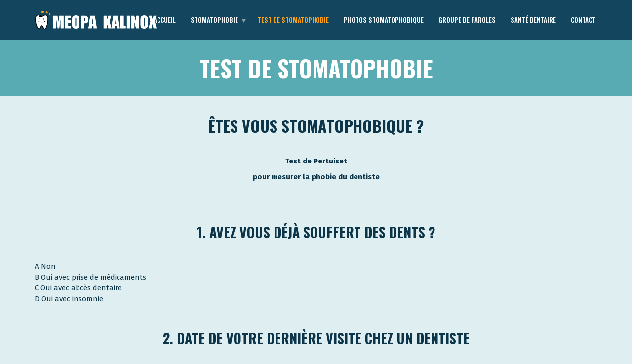

--- FILE ---
content_type: text/html; charset=UTF-8
request_url: https://www.phobiedentiste.eu/test-de-stomatophobie/
body_size: 5810
content:
<!doctype html><html class="no-js" lang="fr-FR" prefix="og: http://ogp.me/ns#"><head><link rel="stylesheet" href="//fonts.googleapis.com/css?family=Fira+Sans%3A100%2C200%2C300%2C400%2C500%2C600%2C700%2C800%2C900%2C100italic%2C200italic%2C300italic%2C400italic%2C500italic%2C600italic%2C700italic%2C800italic%2C900italic%7COswald%3A200%2C300%2C400%2C500%2C600%2C700" /><link rel="stylesheet" href="https://www.phobiedentiste.eu/wp-content/cache/min/1/c571fcb7618e8e9c76eb5d8297ae3773.css" data-minify="1"/><link rel="stylesheet" href="https://www.phobiedentiste.eu/wp-content/cache/min/1/a2e313dcc30930d14829f19010a52243.css" data-minify="1"/><link rel="stylesheet" href="https://www.phobiedentiste.eu/wp-content/cache/min/1/5bffbfed15ae6faa1401ca883c6ed069.css" data-minify="1"/><link rel="stylesheet" href="https://www.phobiedentiste.eu/wp-content/cache/min/1/5d83805ec0b44e6cc1a335af4a57de6c.css" data-minify="1"/><link rel="stylesheet" href="https://www.phobiedentiste.eu/wp-content/cache/min/1/bc42c017b4dced3a7c10323975de11a4.css" data-minify="1"/><script src="https://www.phobiedentiste.eu/wp-content/cache/min/1/e8713db066b34e96c268d5876eb4a575.js" data-minify="1"></script><script src="https://www.phobiedentiste.eu/wp-content/cache/min/1/1e189ee49695aae0b9218e4b9c6ed641.js" data-minify="1"></script> <meta charset="UTF-8"><meta name="apple-mobile-web-app-capable" content="yes"><meta name="viewport" content="width=device-width, initial-scale=1.0, maximum-scale=1.0, user-scalable=no"><meta name="HandheldFriendly" content="true"><meta name="apple-touch-fullscreen" content="yes"><title>TEST DE STOMATOPHOBIE | Meopa Kalinox</title><meta name="robots" content="noindex,follow"/><link rel="canonical" href="https://www.phobiedentiste.eu/test-de-stomatophobie/" /><meta property="og:locale" content="fr_FR" /><meta property="og:type" content="article" /><meta property="og:title" content="TEST DE STOMATOPHOBIE | Meopa Kalinox" /><meta property="og:url" content="https://www.phobiedentiste.eu/test-de-stomatophobie/" /><meta property="og:site_name" content="Meopa Kalinox" /><meta name="twitter:card" content="summary_large_image" /><meta name="twitter:title" content="TEST DE STOMATOPHOBIE | Meopa Kalinox" /> <script type='application/ld+json'>{"@context":"http:\/\/schema.org","@type":"WebSite","@id":"#website","url":"https:\/\/www.phobiedentiste.eu\/","name":"Meopa Kalinox","potentialAction":{"@type":"SearchAction","target":"https:\/\/www.phobiedentiste.eu\/?s={search_term_string}","query-input":"required name=search_term_string"}}</script> <script type='application/ld+json'>{"@context":"http:\/\/schema.org","@type":"Organization","url":"https:\/\/www.phobiedentiste.eu\/test-de-stomatophobie\/","sameAs":[],"@id":"#organization","name":"Meopa Kalinox","logo":"https:\/\/www.phobiedentiste.eu\/wp-content\/uploads\/2017\/06\/MEOPA-KALINOX-LOGO.png"}</script> <link rel='dns-prefetch' href='//fonts.googleapis.com' /><link rel='dns-prefetch' href='//s.w.org' /><link rel="alternate" type="application/rss+xml" title="Meopa Kalinox &raquo; Flux" href="https://www.phobiedentiste.eu/feed/" /><link rel="alternate" type="application/rss+xml" title="Meopa Kalinox &raquo; Flux des commentaires" href="https://www.phobiedentiste.eu/comments/feed/" /><style type="text/css">img.wp-smiley,img.emoji{display:inline !important;border:none !important;box-shadow:none !important;height:1em !important;width:1em !important;margin:0
.07em !important;vertical-align:-0.1em !important;background:none !important;padding:0
!important}</style><link rel='https://api.w.org/' href='https://www.phobiedentiste.eu/wp-json/' /><link rel="EditURI" type="application/rsd+xml" title="RSD" href="https://www.phobiedentiste.eu/xmlrpc.php?rsd" /><link rel="wlwmanifest" type="application/wlwmanifest+xml" href="https://www.phobiedentiste.eu/wp-includes/wlwmanifest.xml" /><meta name="generator" content="WordPress 4.8.25" /><link rel='shortlink' href='https://www.phobiedentiste.eu/?p=393' /> <script>flowplayer.conf.embed = false;flowplayer.conf.keyboard = false;</script><meta name="generator" content="Powered by Visual Composer - drag and drop page builder for WordPress."/> <!--[if lte IE 9]><link rel="stylesheet" type="text/css" href="https://www.phobiedentiste.eu/wp-content/plugins/js_composer/assets/css/vc_lte_ie9.min.css" media="screen"><![endif]--><noscript><style type="text/css">.wpb_animate_when_almost_visible{opacity:1}</style></noscript> <style>.header .topbar
.container{border-bottom:solid 1px transparent}.mainbar .logo
p{margin-left:38px}.page_title_in_content{text-align:center}.head_panel .owl-carousel .owl-prev,
.head_panel .owl-carousel .owl-next,
.head_panel .owl-carousel .owl-prev:hover,
.head_panel .owl-carousel .owl-next:hover{background-image:url(wp-content/themes/healthflex/assets/images/slider-arrows.svg) !important}.dark_section .testimonial .owl-theme .owl-dots .owl-dot:hover span,
.dark_section .testimonial .owl-theme .owl-dots .owl-dot.active
span{background-color:#ffa516}.head_panel .hgroup .title.diagonal-bgcolor-trans
h1{padding:19px
30px 2px 0}footer .pl_about_us_widget p span a:hover,
footer .pl_about_us_widget p span a:active{color:#ffa516}footer
.widget.boxed{position:relative;top:0px !important}#plethora-aboutus-widget-2{margin-top:0}.op_hrs_cont{overflow:hidden}.op_hrs{float:right}.ple_quick_links
p{margin:0
0 5px}.ple_quick_links p
a{color:#f5f9fa;margin-left:5px}.ple_quick_links p a:hover{color:#ffa516}</style><script data-no-minify="1" data-cfasync="false">(function(w,d){function a(){var b=d.createElement("script");b.async=!0;b.src="https://www.phobiedentiste.eu/wp-content/plugins/wp-rocket/inc/front/js/lazyload.1.0.5.min.js";var a=d.getElementsByTagName("script")[0];a.parentNode.insertBefore(b,a)}w.attachEvent?w.attachEvent("onload",a):w.addEventListener("load",a,!1)})(window,document);</script> <script>(function(w,d,s,l,i){w[l]=w[l]||[];w[l].push({'gtm.start':
new Date().getTime(),event:'gtm.js'});var f=d.getElementsByTagName(s)[0],
j=d.createElement(s),dl=l!='dataLayer'?'&l='+l:'';j.async=true;j.src=
'https://www.googletagmanager.com/gtm.js?id='+i+dl;f.parentNode.insertBefore(j,f);
})(window,document,'script','dataLayer','GTM-TBQ5CF6');</script> </head><body data-rsssl=1 class="page-template-default page page-id-393 wpb-js-composer js-comp-ver-5.1.1 vc_responsive sticky_header "><noscript><iframe src="https://www.googletagmanager.com/ns.html?id=GTM-TBQ5CF6"
height="0" width="0" style="display:none;visibility:hidden"></iframe></noscript><div class="overflow_wrapper"><div class="header "><div class="mainbar  color"><div class="container"><div class="logo"> <a href="https://www.phobiedentiste.eu" class="brand"> <img src="https://www.phobiedentiste.eu/wp-content/uploads/2017/07/MEOPA-KALINOX-LOGO-BLANC.png" alt="DENTAL CLINIC"> </a></div><div class="menu_container"><span class="close_menu">&times;</span><ul id="menu-main-menu" class="main_menu hover_menu"><li id="menu-item-353" class="menu-item menu-item-type-post_type menu-item-object-page menu-item-home menu-item-353"><a title="Accueil" href="https://www.phobiedentiste.eu/">Accueil</a></li><li id="menu-item-398" class="menu-item menu-item-type-post_type menu-item-object-page menu-item-has-children menu-item-398 lihasdropdown"><a title="STOMATOPHOBIE" href="https://www.phobiedentiste.eu/stomatophobie/">STOMATOPHOBIE </a><ul role="menu" class=" menu-dropdown"><li id="menu-item-500" class="menu-item menu-item-type-post_type menu-item-object-page menu-item-500"><a title="Anxiété, peur et phobie dentaire" href="https://www.phobiedentiste.eu/anxiete-peur-et-phobie-dentaire/">Anxiété, peur et phobie dentaire</a></li><li id="menu-item-499" class="menu-item menu-item-type-post_type menu-item-object-page menu-item-has-children menu-item-499 sublihasdropdown"><a title="Sédation" href="https://www.phobiedentiste.eu/les-sedatifs-pour-des-soins-sans-craintes-ni-douleurs/">Sédation</a><ul role="menu" class=" menu-dropdown"><li id="menu-item-501" class="menu-item menu-item-type-post_type menu-item-object-page menu-item-501"><a title="Soins dentaires sous anesthésie générale" href="https://www.phobiedentiste.eu/soins-dentaires-sous-anesthesie-generale/">Soins dentaires sous anesthésie générale</a></li><li id="menu-item-502" class="menu-item menu-item-type-post_type menu-item-object-page menu-item-502"><a title="Sédation par inhalation (gaz hilarant)" href="https://www.phobiedentiste.eu/sedation-par-inhalation-gaz-hilarant/">Sédation par inhalation (gaz hilarant)</a></li></ul></li><li id="menu-item-506" class="menu-item menu-item-type-custom menu-item-object-custom menu-item-has-children menu-item-506 sublihasdropdown"><a title="Conseils" href="#">Conseils</a><ul role="menu" class=" menu-dropdown"><li id="menu-item-503" class="menu-item menu-item-type-post_type menu-item-object-page menu-item-503"><a title="Comment trouver le bon dentiste" href="https://www.phobiedentiste.eu/comment-trouver-le-bon-dentiste/">Comment trouver le bon dentiste</a></li><li id="menu-item-505" class="menu-item menu-item-type-post_type menu-item-object-page menu-item-505"><a title="Surmonter la peur du dentiste" href="https://www.phobiedentiste.eu/surmonter-la-peur-du-dentiste/">Surmonter la peur du dentiste</a></li><li id="menu-item-507" class="menu-item menu-item-type-post_type menu-item-object-page menu-item-507"><a title="Relaxation" href="https://www.phobiedentiste.eu/relaxation-en-prevention-des-soins-dentaires/">Relaxation</a></li></ul></li></ul></li><li id="menu-item-397" class="menu-item menu-item-type-post_type menu-item-object-page current-menu-item page_item page-item-393 current_page_item menu-item-397 active"><a title="TEST DE STOMATOPHOBIE" href="https://www.phobiedentiste.eu/test-de-stomatophobie/">TEST DE STOMATOPHOBIE</a></li><li id="menu-item-420" class="menu-item menu-item-type-post_type menu-item-object-page menu-item-420"><a title="PHOTOS STOMATOPHOBIQUE" href="https://www.phobiedentiste.eu/photos-stomatophobique/">PHOTOS STOMATOPHOBIQUE</a></li><li id="menu-item-409" class="menu-item menu-item-type-post_type menu-item-object-page menu-item-409"><a title="GROUPE DE PAROLES" href="https://www.phobiedentiste.eu/groupe-de-parole-sur-la-peur-du-dentiste/">GROUPE DE PAROLES</a></li><li id="menu-item-591" class="menu-item menu-item-type-taxonomy menu-item-object-category menu-item-591"><a title="Santé dentaire" href="https://www.phobiedentiste.eu/category/sante-dentaire/">Santé dentaire</a></li><li id="menu-item-443" class="menu-item menu-item-type-post_type menu-item-object-page menu-item-443"><a title="Contact" href="https://www.phobiedentiste.eu/contact-3/">Contact</a></li></ul></div><label class="mobile_collapser">MENU</label></div></div></div><div class="brand-colors"></div><div class="main foo" data-colorset="foo"><div class="page_title_in_content skincolored_section"><div class="container"><div class="row"><div class="col-md-12 section_header fancy"><h1 class="post_title">TEST DE STOMATOPHOBIE</h1></div></div></div></div><section class="vc_row wpb_row vc_row-fluid"><div class="container"><div class="row"><div class="wpb_column vc_column_container col-sm-12"><div class="wpb_wrapper"><div class="wpb_text_column wpb_content_element " ><div class="wpb_wrapper"><h2 style="text-align: center;">ÊTES VOUS STOMATOPHOBIQUE ?</h2><p>&nbsp;</p><p style="text-align: center;"><strong>Test de Pertuiset</strong></p><p style="text-align: center;"><strong>pour mesurer la phobie du dentiste</strong></p><p>&nbsp;</p><p>&nbsp;</p><h3 style="text-align: center;"><strong>1. Avez vous déjà souffert des dents ?</strong></h3><p>&nbsp;</p><p>A Non<br /> B Oui avec prise de médicaments<br /> C Oui avec abcès dentaire<br /> D Oui avec insomnie</p><p>&nbsp;</p><h3 style="text-align: center;"><strong>2. Date de votre dernière visite chez un dentiste</strong></h3><p>&nbsp;</p><p>A Régulièrement<br /> B Six mois<br /> C Un an<br /> D Plus de 5 ans</p><p>&nbsp;</p><h3 style="text-align: center;"><strong>3. Eprouvez-vous une appréhension à montrer vos dents ?</strong></h3><p>&nbsp;</p><p>A Je souris sans problème<br /> B J&#8217;ai peur d’être jugé voire mal jugé par le dentiste ou le personnel, par la famille ou les amis<br /> C Je mets la main devant ma bouche quand je souris<br /> D Ma famille, mes relations sont au courant de ma phobie et ne me comprennent pas</p><p>&nbsp;</p><h3 style="text-align: center;"><strong>4. Phobie associée</strong></h3><p>&nbsp;</p><p>A TIMIDITE<br /> B PEUR DE VOMIR<br /> C PEUR DES PIQURES, du sang<br /> D PHOBIE SOCIALE +ou – T O C</p><p>&nbsp;</p><h3 style="text-align: center;">5. A l’idée de prendre rendez vous chez le praticien</h3><p>&nbsp;</p><p>A Je trouve autre chose à faire à ce même moment<br /> B J&#8217;ai un acte manqué, j’invente une excuse et je ne décommande pas<br /> C J&#8217;oublie l’heure et j&#8217;arrive en retard<br /> D Il est pour moi impossible de me rendre au rendez-vous sans être accompagné par un proche, un ami</p><p>&nbsp;</p><h3 style="text-align: center;"><strong>6. Dans la salle d’attente ou au fauteuil</strong></h3><p>&nbsp;</p><p>A JE NE SUIS PAS RASSURE<br /> B AGRESSIF JE NE PEUX PLUS ME CONTRÔLER<br /> C J&#8217;AI DES NAUSÉES, VOMISSEMENT ÉVANOUISSEMENT<br /> D JE SUIS EN PANIQUE</p><p>&nbsp;</p><h3 style="text-align: center;"><strong>7. Avez-vous eu une mauvaise expérience ?</strong></h3><p>&nbsp;</p><p>A Depuis que mon praticien est parti à la retraite<br /> B Un membre de ma famille a été traumatisé<br /> C Une anesthésie locale n’a pas fonctionné<br /> D Dans l’enfance on m&#8217;a imposé d&#8217;être soigné</p><h3></h3><p>&nbsp;</p><h3 style="text-align: center;">8. Les problèmes dentaires ont une répercussion</h3><p>&nbsp;</p><p>A Sur ma santé générale<br /> B Sur ma vie affective<br /> C Sur mon activité professionnelle et/ou mes loisirs<br /> D Sur ma vie sociale</p><p>&nbsp;</p><h3 style="text-align: center;"><strong>CONTACTER NOUS POUR LE RÉSULTAT<br /> contact@phobiedentiste.eu<br /> </strong></h3></div></div></div></div></div></div> </section><section class="vc_row wpb_row vc_row-fluid"><div class="container"><div class="row"><div class="wpb_column vc_column_container col-sm-12"><div class="wpb_wrapper"><div class="vc_grid-container-wrapper vc_clearfix" ><div class="vc_grid-container vc_clearfix wpb_content_element vc_media_grid" data-initial-loading-animation="fadeIn" data-vc-grid-settings="{&quot;page_id&quot;:393,&quot;style&quot;:&quot;all&quot;,&quot;action&quot;:&quot;vc_get_vc_grid_data&quot;,&quot;shortcode_id&quot;:&quot;1507511330778-ad9c6da1-4079-2&quot;,&quot;tag&quot;:&quot;vc_media_grid&quot;}" data-vc-request="https://www.phobiedentiste.eu/wp-admin/admin-ajax.php" data-vc-post-id="393" data-vc-public-nonce="612a7c4963"></div></div></div></div></div></div> </section><div id="new_comment"><div class="container"><div class="new_comment"></div></div></div></div> <footer class="sep_angled_positive_top separator_top "><div class="container"><div class="row"><div class="col-sm-4"><aside id="plethora-aboutus-widget-1" class="widget aboutus-widget"><div class="pl_about_us_widget  "><p><img src="https://www.phobiedentiste.eu/wp-content/uploads/2017/07/MEOPA-KALINOX-LOGO-BLANC.png" alt=""  style="max-width:"></p><p class='contact_detail'><i class='fa fa-envelope'></i><span><a href='mailto:contact@phobiedentiste.eu'>contact@phobiedentiste.eu</a></span></p></div></aside></div><div class="col-sm-4"></div><div class="col-sm-4"></div></div></div> </footer><div class="copyright dark_section"><div class="dark_section transparent_film"><div class="container"><div class="row"><div class="col-sm-6 col-md-6"> Copyright &copy;2016 MEOPA KALINOX</div><div class="col-sm-6 col-md-6 text-right"></div></div></div></div></div></div><a href="javascript:" id="return-to-top"><i class="fa fa-chevron-up"></i></a> <script type='text/javascript'>/*  */
var wpcf7 = {"apiSettings":{"root":"https:\/\/www.phobiedentiste.eu\/wp-json\/","namespace":"contact-form-7\/v1"},"recaptcha":{"messages":{"empty":"Merci de confirmer que vous n\u2019\u00eates pas un robot."}},"cached":"1"};
/*  */</script> <script type='text/javascript'>/*  */
var themeConfig = {"GENERAL":{"debug":false,"onePagerScrollSpeed":300},"NEWSLETTERS":{"messages":{"successMessage":"SUCCESS","errorMessage":"ERROR","required":"This field is required.","remote":"Please fix this field.","url":"Please enter a valid URL.","date":"Please enter a valid date.","dateISO":"Please enter a valid date ( ISO ).","number":"Please enter a valid number.","digits":"Please enter only digits.","creditcard":"Please enter a valid credit card number.","equalTo":"Please enter the same value again.","name":"Please specify your name","email":{"required":"We need your email address to contact you","email":"Your email address must be in the format of name@domain.com"}}},"PARTICLES":{"enable":true,"color":"#bcbcbc","opacity":0.8,"bgColor":"transparent","bgColorDark":"transparent","colorParallax":"#4D83C9","bgColorParallax":"transparent"}};
/*  */</script> <script src="https://www.phobiedentiste.eu/wp-content/cache/min/1/0b99223c9a6bbaedcc1ca0e81b7839d4.js" data-minify="1"></script><script src="https://www.phobiedentiste.eu/wp-content/cache/min/1/3b3416f6e9f38debc849458117c58881.js" data-minify="1"></script><script src="https://www.phobiedentiste.eu/wp-content/cache/min/1/d242aa3324e59fe600ea33589fe52b01.js" data-minify="1"></script><script src="https://www.phobiedentiste.eu/wp-content/cache/min/1/31675455e83c7ab60b259b3b1549fc7b.js" data-minify="1"></script><script src="https://www.phobiedentiste.eu/wp-content/cache/min/1/45f59602422230f30e6db0f7200676d3.js" data-minify="1"></script><script src="https://www.phobiedentiste.eu/wp-content/cache/min/1/d96f494802444bfec4ed3bbc75535609.js" data-minify="1"></script><script src="https://www.phobiedentiste.eu/wp-content/cache/min/1/3598946cb91c68f0792963df5cc1ccbf.js" data-minify="1"></script><script src="https://www.phobiedentiste.eu/wp-content/cache/min/1/3091e2bd565b453b9613613887121c33.js" data-minify="1"></script></body></html>
<!-- This website is like a Rocket, isn't it? Performance optimized by WP Rocket. Learn more: https://wp-rocket.me -->

--- FILE ---
content_type: application/javascript; charset=utf-8
request_url: https://www.phobiedentiste.eu/wp-content/cache/min/1/45f59602422230f30e6db0f7200676d3.js
body_size: 9670
content:
(function(){
/*!
 ______ _____   _______ _______ _______ _______ ______ _______ 
|   __ \     |_|    ___|_     _|   |   |       |   __ \   _   |
|    __/       |    ___| |   | |       |   -   |      <       |
|___|  |_______|_______| |___| |___|___|_______|___|__|___|___|

P L E T H O R A T H E M E S . C O M               (c) 2013-2015
                        
Theme Name: HealthFlex
File Version: 1.0.1
This file contains the necessary Javascript for the theme to function properly.

*/
(function(window,doc,$){"use strict";var rgb=getComputedStyle(document.querySelector(".brand-colors"))["color"].match(/\d+/g);var r=parseInt(rgb[0]).toString(16);r=(r.length===1)?"0"+r:r;var g=parseInt(rgb[1]).toString(16);g=(g.length===1)?"0"+g:g;var b=parseInt(rgb[2]).toString(16);b=(b.length===1)?"0"+b:b;themeConfig["GENERAL"]=themeConfig["GENERAL"]||{}
themeConfig["GENERAL"].brandPrimary='#'+r+g+b;var headerBgColor=getComputedStyle(document.querySelector(".header"))["background-color"];if(headerBgColor.toLowerCase()==="transparent"){themeConfig["GENERAL"].headerBgColor='transparent';}else{rgb=headerBgColor.match(/\d+/g);r=parseInt(rgb[0]).toString(16);r=(r.length===1)?"0"+r:r;g=parseInt(rgb[1]).toString(16);g=(g.length===1)?"0"+g:g;b=parseInt(rgb[2]).toString(16);b=(b.length===1)?"0"+b:b;themeConfig["GENERAL"].headerBgColor='#'+r+g+b;}
window.requestAnimationFrame=window.requestAnimationFrame||window.webkitRequestAnimationFrame||window.mozRequestAnimationFrame||window.oRequestAnimationFrame||window.msRequestAnimationFrame||function(cb){window.setTimeout(cb,1000/60);};var _p=_p||{};_p.extend=function(target,source){var merged=Object.create(target);Object.keys(source).map(function(prop){prop in merged&&(merged[prop]=source[prop]);});return merged;};_p.slice=function(){return[].slice.call.apply([].slice,arguments);}
_p.checkBool=function(val){return({1:1,true:1,on:1,yes:1}[(((typeof val!=="number")?val:(val>0))+"").toLowerCase()])?true:false;};_p.debugLog=function(){themeConfig&&themeConfig.debug&&console.log.apply(console,arguments);}
_p.isIE=function(){var myNav=navigator.userAgent.toLowerCase();return(myNav.indexOf('msie')!=-1)?parseInt(myNav.split('msie')[1]):false;}
_p.SVGMold=function(type,options){var molding=doc.createElementNS('http://www.w3.org/2000/svg',type);for(var key in options)options.hasOwnProperty(key)&&molding.setAttribute(key,options[key]);return molding;}
_p.PubSub={};(function(q){var topics={},subUid=-1;q.subscribe=function(topic,func){if(!topics[topic]){topics[topic]=[];}
var token=(++subUid).toString();topics[topic].push({token:token,func:func});return token;};q.publish=function(topic,args){if(!topics[topic]){return false;}
setTimeout(function(){var subscribers=topics[topic],len=subscribers?subscribers.length:0;while(len--){subscribers[len].func(topic,args);}},0);return true;};q.unsubscribe=function(token){for(var m in topics){if(topics[m]){for(var i=0,j=topics[m].length;i<j;i++){if(topics[m][i].token===token){topics[m].splice(i,1);return token;}}}}
return false;};}(_p.PubSub));$(window).bind('hashchange',function(e){console.log(parseInt(window.location.hash.replace("#","")));});$.extend($.easing,{easeOutQuart:function(x,t,b,c,d){return-c*((t=t/d-1)*t*t*t-1)+b;},});_p.scrollOnClick=function(e){var HeaderHeight=$('.header').outerHeight();_p.debugLog("Scrolled...");e.preventDefault();var hash=this.hash;var hashElement=$(this.hash);if(hashElement.length>0){$('html, body').animate({scrollTop:Math.round(hashElement.offset().top)-HeaderHeight},themeConfig["GENERAL"]["onePagerScrollSpeed"],'easeOutQuart',function(){if(history.pushState)history.pushState(null,null,hash);});}}
return window._p=_p;}(window,document,jQuery));(function($){"use strict";$('.lihasdropdown').on('click','> a',function(e){if(!$(this).next(".menu-dropdown").hasClass('show'))
{e.preventDefault();$('.lihasdropdown').not($(this).parent()).children(".menu-dropdown").removeClass("show");$('.sublihasdropdown').children(".menu-dropdown").removeClass('show');$(this).next(".menu-dropdown").toggleClass("show");e.stopPropagation();}});$('.sublihasdropdown').on('click','> a',function(e){if(!$(this).next(".menu-dropdown").hasClass('show'))
{e.preventDefault();$('.sublihasdropdown').not($(this).parent()).children(".show").removeClass("show");$(this).next(".menu-dropdown").toggleClass("show");e.stopPropagation();}});$(document.body).on('click',function(){$('.lihasdropdown').children(".menu-dropdown").removeClass('show');$('.sublihasdropdown').children(".menu-dropdown").removeClass('show');})
$('.mobile_collapser, span.close_menu').on('click',function(){var window_height=$(window).height();$('.menu_container').toggleClass('collapsed').css("height",window_height);$('.header, .head_panel, .main, footer').toggleClass('collapsed');});var widthhh=0;var $window=$(window);$window.load(function(){widthhh=$window.width();});$window.resize(function(){if(widthhh!=$window.width()){$('.collapsed').removeClass('collapsed');$('.menu_container').css("height","auto");widthhh=$window.width();}});var $hoverMenu=$('.hover_menu');var isCollapsed=function(){return!!$('.menu_container.collapsed').length;}
$hoverMenu.find('.lihasdropdown').on({mouseenter:function(){if(isCollapsed())return;$(this).children('ul').addClass('show wait_for_photo_load');},mouseleave:function(){if(isCollapsed())return;$(this).children('ul.show').removeClass('show wait_for_photo_load');}});$hoverMenu.find('.sublihasdropdown').on({mouseenter:function(){if(isCollapsed())return;$(this).children('ul').addClass('show');},mouseleave:function(){if(isCollapsed())return;$(this).children('ul.show').removeClass('show');}});}(jQuery));(function($){var currentLink=document.location.pathname.split("/");currentLink=currentLink[currentLink.length-1];var activeLink=document.querySelector(".main_menu a[href$='"+currentLink+"']");(activeLink!==null)&&activeLink.parentElement.setAttribute("class","active");}(jQuery));jQuery(function($){"use strict";if($('.sticky_header .header:not(".transparent")').length){var HeaderHeight=$('.header').outerHeight();var $body=$('body');$body.css('margin-top',HeaderHeight);$(window).on('resize',function(){var HeaderHeight=$('.header').outerHeight();$body.css('margin-top',HeaderHeight);});}
if($('.head_panel .hgroup').length){var hgroupheight=$('.head_panel .hgroup').outerHeight();$('.head_panel').children().css('height',hgroupheight)}
(function($){var section_with_vertical_center_container=$('.full_height.vertical_center').children('[class^=container]');var section_with_vertical_bottom_container=$('.full_height.vertical_bottom').children('[class^=container]');$(window).on("load resize",function(){var header_height=$('.header').height();var window_height=$(window).height();var usable_height=window_height-header_height;if($('.header:not(".transparent")').length){var section_with_full_height=$('.full_height');section_with_full_height.css("min-height",usable_height);}
if($('.header.transparent').length){var section_with_full_height=$('.full_height');section_with_full_height.css("min-height",window_height);}
section_with_vertical_center_container.each(function(){var container_height=$(this).height();var top_padding=(usable_height-container_height-55)*0.5;if(top_padding>0){$(this).css('padding-top',top_padding);};});section_with_vertical_bottom_container.each(function(){var container_height=$(this).height();var top_padding=(usable_height-container_height-25);if(top_padding>0){$(this).css('padding-top',top_padding-header_height);};});_p.PubSub.publish("full-height","finished");});}(jQuery));var $elevatedCol=$('div[class *="col-"].elevate');if($elevatedCol.length){$elevatedCol.parent().css('padding-top','70px');}
(function enable3DLinks(selector){if(!(document.body.style['webkitPerspective']!==undefined||document.body.style['MozPerspective']!==undefined))return;_p.slice(document.querySelectorAll("a.roll")).forEach(function(a){a.innerHTML='<span data-title="'+a.text+'">'+a.innerHTML+'</span>';});}());$(".mainbar .social_links").on("click",function(e){e.preventDefault();$(".mainbar .team_social").toggleClass("showLinks");});$(".main").on("click",function(){$(".mainbar .team_social").removeClass("showLinks");});(function($){$(".mainbar .main_menu, .topbar .top_menu, .editorcontentnav_menu").find('a[href^="#"], button[href^="#"]').add("a.scrollify").on('click',_p.scrollOnClick);})(jQuery);(function($){var preInit=function(){if(typeof particlesInit=="undefined")return;var enableAnim=false;var particles_options={light_section:{group:true,canvas:{bgc:themeConfig["PARTICLES"].bgColor},particles:{opacity:themeConfig["PARTICLES"].opacity,color:themeConfig["PARTICLES"].color,nb:100,line_linked:{color:themeConfig["PARTICLES"].color,opacity:themeConfig["PARTICLES"].opacity,condensed_mode:{enable:false,rotateX:600,rotateY:600}},anim:{enable:enableAnim,speed:2}},interactivity:{enable:false},retina_detect:true},dark_section:{group:true,particles:{opacity:themeConfig["PARTICLES"].opacity,color:themeConfig["GENERAL"].brandPrimary||themeConfig["GENERAL"].brandPrimary,nb:100,line_linked:{opacity:themeConfig["PARTICLES"].opacity,color:themeConfig["GENERAL"].brandPrimary||themeConfig["GENERAL"].brandPrimary,},anim:{enable:enableAnim,speed:2}},interactivity:{enable:false},retina_detect:true},skincolored_section:{group:true,particles:{opacity:themeConfig["PARTICLES"].opacity,color:themeConfig["GENERAL"].brandSecondary,nb:100,line_linked:{opacity:themeConfig["PARTICLES"].opacity,color:themeConfig["GENERAL"].brandSecondary,},anim:{enable:enableAnim,speed:2}},interactivity:{enable:false},retina_detect:true},secondary_section:{group:true,particles:{opacity:themeConfig["PARTICLES"].opacity,color:'#eeeeee',nb:100,line_linked:{opacity:themeConfig["PARTICLES"].opacity,color:'#eeeeee',},anim:{enable:enableAnim,speed:2}},interactivity:{enable:false},retina_detect:true}}
particlesInit(particles_options);}
if($(".full_height").length>0){_p.PubSub.subscribe("full-height",function(topic,data){preInit();});}else{preInit();}})(jQuery);(function($){var captions=document.querySelectorAll(".double_helix .portfolio_description, .double_helix .overlay");if($.fn.DoubleHelix&&captions.length>0){var canvas=document.createElement("canvas");canvas.setAttribute("width",100);canvas.style.position="absolute";canvas.style.top=0;canvas.style.left="30px";canvas.style.opacity=0.8;_p.slice(captions).forEach(function(c,i){var _canvas=canvas.cloneNode(true)
_canvas.setAttribute("height",c.offsetHeight);c.appendChild(_canvas);$(_canvas).DoubleHelix();});}})(jQuery);(function($){$('.parallax-window').each(function(){var bg_image=$(this).css("background-image").replace('url(','').replace(')','').replace(/\"/g,'').replace(/\'/g,'');$(this).addClass("transparent").css("background-image","none").attr("data-parallax","scroll").attr("data-image-src",bg_image).attr("data-position","center top");});}(jQuery));(function($){var $separator_top=$(".separator_top");var $separator_bottom=$(".separator_bottom");if($separator_top.length){$separator_top.each(function(){$(this).prepend("<div class='separator_top'><div>");});}
if($separator_bottom.length){$separator_bottom.each(function(){$(this).append("<div class='separator_bottom'><div>");});}}(jQuery));});jQuery(window).load(function(a,b,c){"use strict";var $=jQuery.noConflict();(function($){var $folded_section=$(".folded_section");var $folded_section_row=$(".folded_section .row");var $folded_section_inner_row=$(".folded_section.vc_inner");var $folded_section_col=$(".folded_section .wpb_column");var $folded_section_col_even=$folded_section_col.filter(":even");var $folded_section_col_odd=$folded_section_col.filter(":odd");if($folded_section.length){$folded_section.each(function(){$(this).addClass("separator_top separator_bottom");});$folded_section_col.each(function(){$(this).prepend("<div class='separator_top'><div>");$(this).append("<div class='separator_bottom'><div>");var $thebgcolor=$(this).css("background-color");var $thewidth=$(this).outerWidth()-4;$(this).css("border-color",$thebgcolor);$(this).children('.separator_top').css("border-left-width",$thewidth);$(this).children('.separator_bottom').css("border-left-width",$thewidth);});$folded_section_row.each(function(){var $folded_section_col_last=$(this).children('.wpb_column').filter(":last");var $thewidth=$folded_section_col_last.width()-4;$folded_section_col_last.children('.separator_top').css("border-left-width",$thewidth);$folded_section_col_last.children('.separator_bottom').css("border-left-width",$thewidth);});$folded_section_inner_row.each(function(){var $folded_section_col_last=$(this).children('.wpb_column').filter(":last");var $thewidth=$folded_section_col_last.width()-4;$folded_section_col_last.children('.separator_top').css("border-left-width",$thewidth);$folded_section_col_last.children('.separator_bottom').css("border-left-width",$thewidth);});$folded_section_col_even.each(function(){$(this).addClass("sep_triangular_downhill_top");$(this).addClass("sep_triangular_downhill_bottom");});$folded_section_col_odd.each(function(){$(this).addClass("sep_triangular_uphill_top");$(this).addClass("sep_triangular_uphill_bottom");});$(window).on("resize",function(){$folded_section_col.each(function(){var $thewidth=$(this).outerWidth()-4;$(this).children('.separator_top').css("border-left-width",$thewidth);$(this).children('.separator_bottom').css("border-left-width",$thewidth);});$folded_section_row.each(function(){var $folded_section_col_last=$(this).children('.wpb_column').filter(":last");var $thewidth=$folded_section_col_last.width()-4;$folded_section_col_last.children('.separator_top').css("border-left-width",$thewidth);$folded_section_col_last.children('.separator_bottom').css("border-left-width",$thewidth);});$folded_section_inner_row.each(function(){var $folded_section_col_last=$(this).children('.wpb_column').filter(":last");var $thewidth=$folded_section_col_last.width()-4;$folded_section_col_last.children('.separator_top').css("border-left-width",$thewidth);$folded_section_col_last.children('.separator_bottom').css("border-left-width",$thewidth);});});}}(jQuery));var sameHeightCols=$(".same_height_col");sameHeightCols.conformity();$(window).on("resize",function(){sameHeightCols.conformity();});(function($){var $container=$('#cont_medicus');if($.fn.isotope&&$container.length){$container.isotope({});$('#filt_medicus a[data-filter="*"]').addClass('active');var $filterAnchor=$('#filt_medicus a');$filterAnchor.click(function(){$filterAnchor.removeClass('active');$(this).addClass('active');var selector=$(this).attr('data-filter');$container.isotope({filter:selector});return false;});$(window).resize(function(){$container.isotope({});});}})(jQuery);(function($){var $container=$('.masonry > .row');if($.fn.isotope&&$container.length){$container.isotope({});$(window).resize(function(){$container.isotope({});});}})(jQuery);(function($){if($('.no-touch').length){var wow=new WOW({animateClass:'animated',offset:100});wow.init();}})(jQuery);(function($){$(window).scroll(function(){if($(this).scrollTop()>300){$('.sticky_header .topbar').addClass("hidden");$('.sticky_header .header.transparent').removeClass("transparent").addClass("was_transparent");}else{$('.sticky_header .topbar').removeClass("hidden");$('.sticky_header .header.was_transparent').removeClass("was_transparent").addClass("transparent");}});var window_top=$(window).scrollTop();if(window_top>300){$('.sticky_header .topbar').addClass("hidden");$('.sticky_header .header.transparent').removeClass("transparent").addClass("was_transparent");}else{$('.sticky_header .topbar').removeClass("hidden");$('.sticky_header .header.was_transparent').removeClass("was_transparent").addClass("transparent");}}(jQuery));(function($){var activityIndicatorOn=function(){$('<div id="imagelightbox-loading"><div></div></div>').appendTo('body');};var activityIndicatorOff=function(){$('#imagelightbox-loading').remove();};var overlayOn=function(){$('<div id="imagelightbox-overlay"></div>').appendTo('body');};var overlayOff=function(){$('#imagelightbox-overlay').remove();};var closeButtonOn=function(instance){$('<a href="#" id="imagelightbox-close">Close</a>').appendTo('body').on('click',function(){$(this).remove();instance.quitImageLightbox();return false;});};var closeButtonOff=function(){$('#imagelightbox-close').remove();};var captionOn=function(){var description=$('a[href="'+$('#imagelightbox').attr('src')+'"] img').attr('alt')||"";if(description.length>0)$('<div id="imagelightbox-caption">'+description+'</div>').appendTo('body');};var captionOnSingle=function()
{var description=$('a[href="'+$('#imagelightbox').attr('src')+'"]').attr('title')||"";if(description.length>0)
$('<div id="imagelightbox-caption">'+description+'</div>').appendTo('body');};var captionOnGallery=function(){var description=$('a[href="'+$('#imagelightbox').attr('src')+'"]')||"";if(description.attr('data-description')!=="undefined"&&description.attr('data-description')!==""){description=description.attr('data-description');}else if(description.attr('datas-caption')!=="undefined"&&description.attr('datas-caption')!==""){description=description.attr('data-caption');}
if(description&&description.length>0)
$('<div id="imagelightbox-caption">'+description+'</div>').appendTo('body');};var captionOff=function(){$('#imagelightbox-caption').remove();};var arrowsOn=function(instance,selector){if(instance.length>3){var $arrows=$('<button type="button" class="imagelightbox-arrow imagelightbox-arrow-left"></button><button type="button" class="imagelightbox-arrow imagelightbox-arrow-right"></button>');$arrows.appendTo('body');$arrows.on('click touchend',function(e){e.preventDefault();var $this=$(this),$target=$(selector+'[href="'+$('#imagelightbox').attr('src')+'"]'),index=$target.index(selector);if($this.hasClass('imagelightbox-arrow-left')){index=index-1;if(!$(selector).eq(index).length)index=$(selector).length;}else{index=index+1;if(!$(selector).eq(index).length)
index=0;}
instance.switchImageLightbox(index);return false;});}};var arrowsOff=function(){$('.imagelightbox-arrow').remove();};if($().imageLightbox){var selectorGG='a.lightbox_gallery';var instanceGG=$('a.lightbox_gallery').imageLightbox({onStart:function(){arrowsOn(instanceGG,selectorGG);overlayOn();closeButtonOn(instanceGG);},onEnd:function(){arrowsOff();overlayOff();captionOff();closeButtonOff();activityIndicatorOff();},onLoadEnd:function(){$('.imagelightbox-arrow').css('display','block');captionOnGallery();activityIndicatorOff();},onLoadStart:function(){captionOff();activityIndicatorOn();}});var selectorS='a[data-imagelightbox="gallery"]';var instanceS=$('a.lightbox_single').imageLightbox({onStart:function(){arrowsOn(instanceS,selectorS);overlayOn();closeButtonOn(instanceS);},onEnd:function(){arrowsOff();overlayOff();captionOff();closeButtonOff();activityIndicatorOff();},onLoadEnd:function(){$('.imagelightbox-arrow').css('display','block');captionOnSingle();activityIndicatorOff();},onLoadStart:function(){captionOff();activityIndicatorOn();}});}})(jQuery);});;}).call(this);;function vc_js(){vc_toggleBehaviour(),vc_tabsBehaviour(),vc_accordionBehaviour(),vc_teaserGrid(),vc_carouselBehaviour(),vc_slidersBehaviour(),vc_prettyPhoto(),vc_googleplus(),vc_pinterest(),vc_progress_bar(),vc_plugin_flexslider(),vc_google_fonts(),vc_gridBehaviour(),vc_rowBehaviour(),vc_googleMapsPointer(),vc_ttaActivation(),jQuery(document).trigger("vc_js"),window.setTimeout(vc_waypoints,500)}function getSizeName(){var screen_w=jQuery(window).width();return 1170<screen_w?"desktop_wide":960<screen_w&&1169>screen_w?"desktop":768<screen_w&&959>screen_w?"tablet":300<screen_w&&767>screen_w?"mobile":300>screen_w?"mobile_portrait":""}function loadScript(url,$obj,callback){var script=document.createElement("script");script.type="text/javascript",script.readyState&&(script.onreadystatechange=function(){"loaded"!==script.readyState&&"complete"!==script.readyState||(script.onreadystatechange=null,callback())}),script.src=url,$obj.get(0).appendChild(script)}function vc_ttaActivation(){jQuery("[data-vc-accordion]").on("show.vc.accordion",function(e){var $=window.jQuery,ui={};ui.newPanel=$(this).data("vc.accordion").getTarget(),window.wpb_prepare_tab_content(e,ui)})}function vc_accordionActivate(event,ui){if(ui.newPanel.length&&ui.newHeader.length){var $pie_charts=ui.newPanel.find(".vc_pie_chart:not(.vc_ready)"),$round_charts=ui.newPanel.find(".vc_round-chart"),$line_charts=ui.newPanel.find(".vc_line-chart"),$carousel=ui.newPanel.find('[data-ride="vc_carousel"]');void 0!==jQuery.fn.isotope&&ui.newPanel.find(".isotope, .wpb_image_grid_ul").isotope("layout"),ui.newPanel.find(".vc_masonry_media_grid, .vc_masonry_grid").length&&ui.newPanel.find(".vc_masonry_media_grid, .vc_masonry_grid").each(function(){var grid=jQuery(this).data("vcGrid");grid&&grid.gridBuilder&&grid.gridBuilder.setMasonry&&grid.gridBuilder.setMasonry()}),vc_carouselBehaviour(ui.newPanel),vc_plugin_flexslider(ui.newPanel),$pie_charts.length&&jQuery.fn.vcChat&&$pie_charts.vcChat(),$round_charts.length&&jQuery.fn.vcRoundChart&&$round_charts.vcRoundChart({reload:!1}),$line_charts.length&&jQuery.fn.vcLineChart&&$line_charts.vcLineChart({reload:!1}),$carousel.length&&jQuery.fn.carousel&&$carousel.carousel("resizeAction"),ui.newPanel.parents(".isotope").length&&ui.newPanel.parents(".isotope").each(function(){jQuery(this).isotope("layout")})}}function initVideoBackgrounds(){return window.console&&window.console.warn&&window.console.warn("this function is deprecated use vc_initVideoBackgrounds"),vc_initVideoBackgrounds()}function vc_initVideoBackgrounds(){jQuery("[data-vc-video-bg]").each(function(){var youtubeUrl,youtubeId,$element=jQuery(this);$element.data("vcVideoBg")?(youtubeUrl=$element.data("vcVideoBg"),youtubeId=vcExtractYoutubeId(youtubeUrl),youtubeId&&($element.find(".vc_video-bg").remove(),insertYoutubeVideoAsBackground($element,youtubeId)),jQuery(window).on("grid:items:added",function(event,$grid){$element.has($grid).length&&vcResizeVideoBackground($element)})):$element.find(".vc_video-bg").remove()})}function insertYoutubeVideoAsBackground($element,youtubeId,counter){if("undefined"==typeof YT||void 0===YT.Player)return 100<(counter=void 0===counter?0:counter)?void console.warn("Too many attempts to load YouTube api"):void setTimeout(function(){insertYoutubeVideoAsBackground($element,youtubeId,counter++)},100);var $container=$element.prepend('<div class="vc_video-bg vc_hidden-xs"><div class="inner"></div></div>').find(".inner");new YT.Player($container[0],{width:"100%",height:"100%",videoId:youtubeId,playerVars:{playlist:youtubeId,iv_load_policy:3,enablejsapi:1,disablekb:1,autoplay:1,controls:0,showinfo:0,rel:0,loop:1,wmode:"transparent"},events:{onReady:function(event){event.target.mute().setLoop(!0)}}}),vcResizeVideoBackground($element),jQuery(window).bind("resize",function(){vcResizeVideoBackground($element)})}function vcResizeVideoBackground($element){var iframeW,iframeH,marginLeft,marginTop,containerW=$element.innerWidth(),containerH=$element.innerHeight();containerW/containerH<16/9?(iframeW=containerH*(16/9),iframeH=containerH,marginLeft=-Math.round((iframeW-containerW)/2)+"px",marginTop=-Math.round((iframeH-containerH)/2)+"px",iframeW+="px",iframeH+="px"):(iframeW=containerW,iframeH=containerW*(9/16),marginTop=-Math.round((iframeH-containerH)/2)+"px",marginLeft=-Math.round((iframeW-containerW)/2)+"px",iframeW+="px",iframeH+="px"),$element.find(".vc_video-bg iframe").css({maxWidth:"1000%",marginLeft:marginLeft,marginTop:marginTop,width:iframeW,height:iframeH})}function vcExtractYoutubeId(url){if(void 0===url)return!1;var id=url.match(/(?:https?:\/{2})?(?:w{3}\.)?youtu(?:be)?\.(?:com|be)(?:\/watch\?v=|\/)([^\s&]+)/);return null!==id&&id[1]}function vc_googleMapsPointer(){var $=window.jQuery,$wpbGmapsWidget=$(".wpb_gmaps_widget");$wpbGmapsWidget.click(function(){$("iframe",this).css("pointer-events","auto")}),$wpbGmapsWidget.mouseleave(function(){$("iframe",this).css("pointer-events","none")}),$(".wpb_gmaps_widget iframe").css("pointer-events","none")}document.documentElement.className+=" js_active ",document.documentElement.className+="ontouchstart"in document.documentElement?" vc_mobile ":" vc_desktop ",function(){for(var prefix=["-webkit-","-moz-","-ms-","-o-",""],i=0;i<prefix.length;i++)prefix[i]+"transform"in document.documentElement.style&&(document.documentElement.className+=" vc_transform ")}(),"function"!=typeof window.vc_plugin_flexslider&&(window.vc_plugin_flexslider=function($parent){($parent?$parent.find(".wpb_flexslider"):jQuery(".wpb_flexslider")).each(function(){var this_element=jQuery(this),sliderTimeout=1e3*parseInt(this_element.attr("data-interval")),sliderFx=this_element.attr("data-flex_fx"),slideshow=!0;0===sliderTimeout&&(slideshow=!1),this_element.is(":visible")&&this_element.flexslider({animation:sliderFx,slideshow:slideshow,slideshowSpeed:sliderTimeout,sliderSpeed:800,smoothHeight:!0})})}),"function"!=typeof window.vc_googleplus&&(window.vc_googleplus=function(){0<jQuery(".wpb_googleplus").length&&function(){var po=document.createElement("script");po.type="text/javascript",po.async=!0,po.src="//apis.google.com/js/plusone.js";var s=document.getElementsByTagName("script")[0];s.parentNode.insertBefore(po,s)}()}),"function"!=typeof window.vc_pinterest&&(window.vc_pinterest=function(){0<jQuery(".wpb_pinterest").length&&function(){var po=document.createElement("script");po.type="text/javascript",po.async=!0,po.src="//assets.pinterest.com/js/pinit.js";var s=document.getElementsByTagName("script")[0];s.parentNode.insertBefore(po,s)}()}),"function"!=typeof window.vc_progress_bar&&(window.vc_progress_bar=function(){void 0!==jQuery.fn.waypoint&&jQuery(".vc_progress_bar").waypoint(function(){jQuery(this).find(".vc_single_bar").each(function(index){var $this=jQuery(this),bar=$this.find(".vc_bar"),val=bar.data("percentage-value");setTimeout(function(){bar.css({width:val+"%"})},200*index)})},{offset:"85%"})}),"function"!=typeof window.vc_waypoints&&(window.vc_waypoints=function(){void 0!==jQuery.fn.waypoint&&jQuery(".wpb_animate_when_almost_visible:not(.wpb_start_animation)").waypoint(function(){jQuery(this).addClass("wpb_start_animation animated")},{offset:"85%"})}),"function"!=typeof window.vc_toggleBehaviour&&(window.vc_toggleBehaviour=function($el){function event(e){e&&e.preventDefault&&e.preventDefault();var title=jQuery(this),element=title.closest(".vc_toggle"),content=element.find(".vc_toggle_content");element.hasClass("vc_toggle_active")?content.slideUp({duration:300,complete:function(){element.removeClass("vc_toggle_active")}}):content.slideDown({duration:300,complete:function(){element.addClass("vc_toggle_active")}})}$el?$el.hasClass("vc_toggle_title")?$el.unbind("click").click(event):$el.find(".vc_toggle_title").unbind("click").click(event):jQuery(".vc_toggle_title").unbind("click").on("click",event)}),"function"!=typeof window.vc_tabsBehaviour&&(window.vc_tabsBehaviour=function($tab){if(jQuery.ui){var $call=$tab||jQuery(".wpb_tabs, .wpb_tour"),ver=jQuery.ui&&jQuery.ui.version?jQuery.ui.version.split("."):"1.10",old_version=1===parseInt(ver[0])&&9>parseInt(ver[1]);$call.each(function(index){var $tabs,interval=jQuery(this).attr("data-interval"),tabs_array=[];if($tabs=jQuery(this).find(".wpb_tour_tabs_wrapper").tabs({show:function(event,ui){wpb_prepare_tab_content(event,ui)},beforeActivate:function(event,ui){1!==ui.newPanel.index()&&ui.newPanel.find(".vc_pie_chart:not(.vc_ready)")},activate:function(event,ui){wpb_prepare_tab_content(event,ui)}}),interval&&0<interval)try{$tabs.tabs("rotate",1e3*interval)}catch(e){window.console&&window.console.log&&console.log(e)}jQuery(this).find(".wpb_tab").each(function(){tabs_array.push(this.id)}),jQuery(this).find(".wpb_tabs_nav li").click(function(e){return e.preventDefault(),old_version?$tabs.tabs("select",jQuery("a",this).attr("href")):$tabs.tabs("option","active",jQuery(this).index()),!1}),jQuery(this).find(".wpb_prev_slide a, .wpb_next_slide a").click(function(e){if(e.preventDefault(),old_version){var index=$tabs.tabs("option","selected");jQuery(this).parent().hasClass("wpb_next_slide")?index++:index--,0>index?index=$tabs.tabs("length")-1:index>=$tabs.tabs("length")&&(index=0),$tabs.tabs("select",index)}else{var index=$tabs.tabs("option","active"),length=$tabs.find(".wpb_tab").length;index=jQuery(this).parent().hasClass("wpb_next_slide")?index+1>=length?0:index+1:0>index-1?length-1:index-1,$tabs.tabs("option","active",index)}})})}}),"function"!=typeof window.vc_accordionBehaviour&&(window.vc_accordionBehaviour=function(){jQuery(".wpb_accordion").each(function(index){var $tabs,$this=jQuery(this),active_tab=($this.attr("data-interval"),!isNaN(jQuery(this).data("active-tab"))&&0<parseInt($this.data("active-tab"))&&parseInt($this.data("active-tab"))-1),collapsible=!1===active_tab||"yes"===$this.data("collapsible");$tabs=$this.find(".wpb_accordion_wrapper").accordion({header:"> div > h3",autoHeight:!1,heightStyle:"content",active:active_tab,collapsible:collapsible,navigation:!0,activate:vc_accordionActivate,change:function(event,ui){void 0!==jQuery.fn.isotope&&ui.newContent.find(".isotope").isotope("layout"),vc_carouselBehaviour(ui.newPanel)}}),!0===$this.data("vcDisableKeydown")&&($tabs.data("uiAccordion")._keydown=function(){})})}),"function"!=typeof window.vc_teaserGrid&&(window.vc_teaserGrid=function(){var layout_modes={fitrows:"fitRows",masonry:"masonry"};jQuery(".wpb_grid .teaser_grid_container:not(.wpb_carousel), .wpb_filtered_grid .teaser_grid_container:not(.wpb_carousel)").each(function(){var $container=jQuery(this),$thumbs=$container.find(".wpb_thumbnails"),layout_mode=$thumbs.attr("data-layout-mode");$thumbs.isotope({itemSelector:".isotope-item",layoutMode:void 0===layout_modes[layout_mode]?"fitRows":layout_modes[layout_mode]}),$container.find(".categories_filter a").data("isotope",$thumbs).click(function(e){e.preventDefault();var $thumbs=jQuery(this).data("isotope");jQuery(this).parent().parent().find(".active").removeClass("active"),jQuery(this).parent().addClass("active"),$thumbs.isotope({filter:jQuery(this).attr("data-filter")})}),jQuery(window).bind("load resize",function(){$thumbs.isotope("layout")})})}),"function"!=typeof window.vc_carouselBehaviour&&(window.vc_carouselBehaviour=function($parent){($parent?$parent.find(".wpb_carousel"):jQuery(".wpb_carousel")).each(function(){var $this=jQuery(this);if(!0!==$this.data("carousel_enabled")&&$this.is(":visible")){$this.data("carousel_enabled",!0),getColumnsCount(jQuery(this)),jQuery(this).hasClass("columns_count_1");var carousele_li=jQuery(this).find(".wpb_thumbnails-fluid li");carousele_li.css({"margin-right":carousele_li.css("margin-left"),"margin-left":0});var fluid_ul=jQuery(this).find("ul.wpb_thumbnails-fluid");fluid_ul.width(fluid_ul.width()+300),jQuery(window).resize(function(){var before_resize=screen_size;screen_size=getSizeName(),before_resize!=screen_size&&window.setTimeout("location.reload()",20)})}})}),"function"!=typeof window.vc_slidersBehaviour&&(window.vc_slidersBehaviour=function(){jQuery(".wpb_gallery_slides").each(function(index){var $imagesGrid,this_element=jQuery(this);if(this_element.hasClass("wpb_slider_nivo")){var sliderTimeout=1e3*this_element.attr("data-interval");0===sliderTimeout&&(sliderTimeout=9999999999),this_element.find(".nivoSlider").nivoSlider({effect:"boxRainGrow,boxRain,boxRainReverse,boxRainGrowReverse",slices:15,boxCols:8,boxRows:4,animSpeed:800,pauseTime:sliderTimeout,startSlide:0,directionNav:!0,directionNavHide:!0,controlNav:!0,keyboardNav:!1,pauseOnHover:!0,manualAdvance:!1,prevText:"Prev",nextText:"Next"})}else this_element.hasClass("wpb_image_grid")&&(jQuery.fn.imagesLoaded?$imagesGrid=this_element.find(".wpb_image_grid_ul").imagesLoaded(function(){$imagesGrid.isotope({itemSelector:".isotope-item",layoutMode:"fitRows"})}):this_element.find(".wpb_image_grid_ul").isotope({itemSelector:".isotope-item",layoutMode:"fitRows"}))})}),"function"!=typeof window.vc_prettyPhoto&&(window.vc_prettyPhoto=function(){try{jQuery&&jQuery.fn&&jQuery.fn.prettyPhoto&&jQuery('a.prettyphoto, .gallery-icon a[href*=".jpg"]').prettyPhoto({animationSpeed:"normal",hook:"data-rel",padding:15,opacity:.7,showTitle:!0,allowresize:!0,counter_separator_label:"/",hideflash:!1,deeplinking:!1,modal:!1,callback:function(){location.href.indexOf("#!prettyPhoto")>-1&&(location.hash="")},social_tools:""})}catch(err){window.console&&window.console.log&&console.log(err)}}),"function"!=typeof window.vc_google_fonts&&(window.vc_google_fonts=function(){return!1}),window.vcParallaxSkroll=!1,"function"!=typeof window.vc_rowBehaviour&&(window.vc_rowBehaviour=function(){function fullWidthRow(){var $elements=$('[data-vc-full-width="true"]');$.each($elements,function(key,item){var $el=$(this);$el.addClass("vc_hidden");var $el_full=$el.next(".vc_row-full-width");if($el_full.length||($el_full=$el.parent().next(".vc_row-full-width")),$el_full.length){var el_margin_left=parseInt($el.css("margin-left"),10),el_margin_right=parseInt($el.css("margin-right"),10),offset=0-$el_full.offset().left-el_margin_left,width=$(window).width();if($el.css({position:"relative",left:offset,"box-sizing":"border-box",width:$(window).width()}),!$el.data("vcStretchContent")){var padding=-1*offset;0>padding&&(padding=0);var paddingRight=width-padding-$el_full.width()+el_margin_left+el_margin_right;0>paddingRight&&(paddingRight=0),$el.css({"padding-left":padding+"px","padding-right":paddingRight+"px"})}$el.attr("data-vc-full-width-init","true"),$el.removeClass("vc_hidden"),$(document).trigger("vc-full-width-row-single",{el:$el,offset:offset,marginLeft:el_margin_left,marginRight:el_margin_right,elFull:$el_full,width:width})}}),$(document).trigger("vc-full-width-row",$elements)}function fullHeightRow(){var $element=$(".vc_row-o-full-height:first");if($element.length){var $window,windowHeight,offsetTop,fullHeight;$window=$(window),windowHeight=$window.height(),offsetTop=$element.offset().top,offsetTop<windowHeight&&(fullHeight=100-offsetTop/(windowHeight/100),$element.css("min-height",fullHeight+"vh"))}$(document).trigger("vc-full-height-row",$element)}var $=window.jQuery;$(window).off("resize.vcRowBehaviour").on("resize.vcRowBehaviour",fullWidthRow).on("resize.vcRowBehaviour",fullHeightRow),fullWidthRow(),fullHeightRow(),function(){(window.navigator.userAgent.indexOf("MSIE ")>0||navigator.userAgent.match(/Trident.*rv\:11\./))&&$(".vc_row-o-full-height").each(function(){"flex"===$(this).css("display")&&$(this).wrap('<div class="vc_ie-flexbox-fixer"></div>')})}(),vc_initVideoBackgrounds(),function(){var vcSkrollrOptions,callSkrollInit=!1;window.vcParallaxSkroll&&window.vcParallaxSkroll.destroy(),$(".vc_parallax-inner").remove(),$("[data-5p-top-bottom]").removeAttr("data-5p-top-bottom data-30p-top-bottom"),$("[data-vc-parallax]").each(function(){var skrollrSpeed,skrollrSize,skrollrStart,skrollrEnd,$parallaxElement,parallaxImage,youtubeId;callSkrollInit=!0,"on"===$(this).data("vcParallaxOFade")&&$(this).children().attr("data-5p-top-bottom","opacity:0;").attr("data-30p-top-bottom","opacity:1;"),skrollrSize=100*$(this).data("vcParallax"),$parallaxElement=$("<div />").addClass("vc_parallax-inner").appendTo($(this)),$parallaxElement.height(skrollrSize+"%"),parallaxImage=$(this).data("vcParallaxImage"),youtubeId=vcExtractYoutubeId(parallaxImage),youtubeId?insertYoutubeVideoAsBackground($parallaxElement,youtubeId):void 0!==parallaxImage&&$parallaxElement.css("background-image","url("+parallaxImage+")"),skrollrSpeed=skrollrSize-100,skrollrStart=-skrollrSpeed,skrollrEnd=0,$parallaxElement.attr("data-bottom-top","top: "+skrollrStart+"%;").attr("data-top-bottom","top: "+skrollrEnd+"%;")}),!(!callSkrollInit||!window.skrollr)&&(vcSkrollrOptions={forceHeight:!1,smoothScrolling:!1,mobileCheck:function(){return!1}},window.vcParallaxSkroll=skrollr.init(vcSkrollrOptions),window.vcParallaxSkroll)}()}),"function"!=typeof window.vc_gridBehaviour&&(window.vc_gridBehaviour=function(){jQuery.fn.vcGrid&&jQuery("[data-vc-grid]").vcGrid()}),"function"!=typeof window.getColumnsCount&&(window.getColumnsCount=function(el){for(var find=!1,i=1;!1===find;){if(el.hasClass("columns_count_"+i))return find=!0,i;i++}});var screen_size=getSizeName();"function"!=typeof window.wpb_prepare_tab_content&&(window.wpb_prepare_tab_content=function(event,ui){var $ui_panel,$google_maps,panel=ui.panel||ui.newPanel,$pie_charts=panel.find(".vc_pie_chart:not(.vc_ready)"),$round_charts=panel.find(".vc_round-chart"),$line_charts=panel.find(".vc_line-chart"),$carousel=panel.find('[data-ride="vc_carousel"]');if(vc_carouselBehaviour(),vc_plugin_flexslider(panel),ui.newPanel.find(".vc_masonry_media_grid, .vc_masonry_grid").length&&ui.newPanel.find(".vc_masonry_media_grid, .vc_masonry_grid").each(function(){var grid=jQuery(this).data("vcGrid");grid&&grid.gridBuilder&&grid.gridBuilder.setMasonry&&grid.gridBuilder.setMasonry()}),panel.find(".vc_masonry_media_grid, .vc_masonry_grid").length&&panel.find(".vc_masonry_media_grid, .vc_masonry_grid").each(function(){var grid=jQuery(this).data("vcGrid");grid&&grid.gridBuilder&&grid.gridBuilder.setMasonry&&grid.gridBuilder.setMasonry()}),$pie_charts.length&&jQuery.fn.vcChat&&$pie_charts.vcChat(),$round_charts.length&&jQuery.fn.vcRoundChart&&$round_charts.vcRoundChart({reload:!1}),$line_charts.length&&jQuery.fn.vcLineChart&&$line_charts.vcLineChart({reload:!1}),$carousel.length&&jQuery.fn.carousel&&$carousel.carousel("resizeAction"),$ui_panel=panel.find(".isotope, .wpb_image_grid_ul"),$google_maps=panel.find(".wpb_gmaps_widget"),0<$ui_panel.length&&$ui_panel.isotope("layout"),$google_maps.length&&!$google_maps.is(".map_ready")){var $frame=$google_maps.find("iframe");$frame.attr("src",$frame.attr("src")),$google_maps.addClass("map_ready")}panel.parents(".isotope").length&&panel.parents(".isotope").each(function(){jQuery(this).isotope("layout")})}),window.vc_googleMapsPointer,jQuery(document).ready(function($){window.vc_js()});

--- FILE ---
content_type: text/plain
request_url: https://www.google-analytics.com/j/collect?v=1&_v=j102&a=101030915&t=pageview&_s=1&dl=https%3A%2F%2Fwww.phobiedentiste.eu%2Ftest-de-stomatophobie%2F&ul=en-us%40posix&dt=TEST%20DE%20STOMATOPHOBIE%20%7C%20Meopa%20Kalinox&sr=1280x720&vp=1280x720&_u=YEBAAEABAAAAACAAI~&jid=459954681&gjid=1913826782&cid=1816667946.1763206197&tid=UA-44832876-1&_gid=1809634537.1763206197&_r=1&_slc=1&gtm=45He5bc1n81TBQ5CF6za200&gcd=13l3l3l3l1l1&dma=0&tag_exp=103116026~103200004~104527907~104528500~104684208~104684211~115583767~115616985~115938465~115938469~116217636~116217638&z=1402560666
body_size: -452
content:
2,cG-BEFDQVPG69